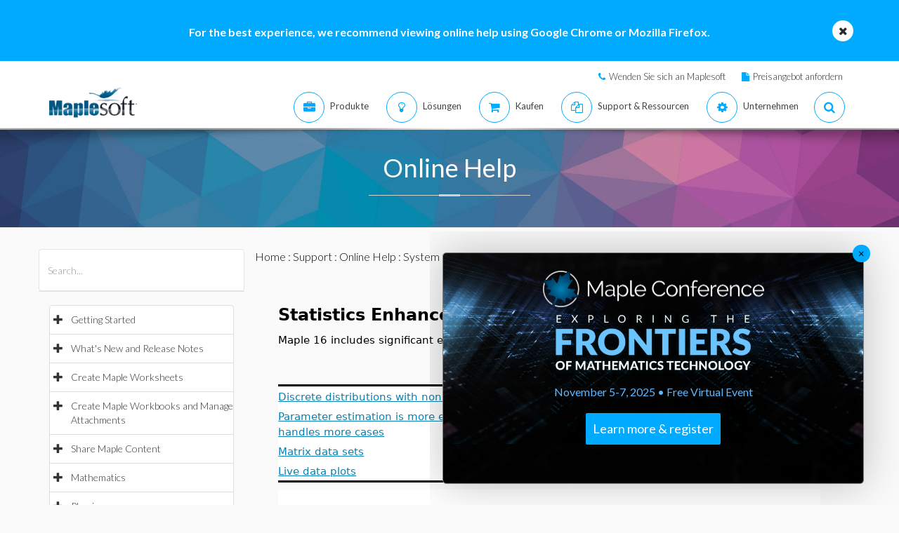

--- FILE ---
content_type: text/plain
request_url: https://c.6sc.co/?m=1
body_size: 1
content:
6suuid=152b3417f9c92e00275e73693d0300007b542100

--- FILE ---
content_type: application/javascript
request_url: https://de.maplesoft.com/support/help/maplenet/js/ec_rtablebrowser.js
body_size: -1221
content:
/*****
*
*    EC for RTable Browser class
*
*****/

ECRTableBrowser.prototype = new EmbeddedComponent;
ECRTableBrowser.prototype.constructor = ECRTableBrowser;
ECRTableBrowser.superclass = EmbeddedComponent.prototype;

function ECRTableBrowser(id) {
	this.init(id);
}

ECRTableBrowser.prototype.init = function(id) {
	try {	
		ECRTableBrowser.superclass.init.call(this,id);
	} catch (e) {
		this.tmpInit = ECRTableBrowser.superclass.init;
		this.tmpInit(id);
	}
}
